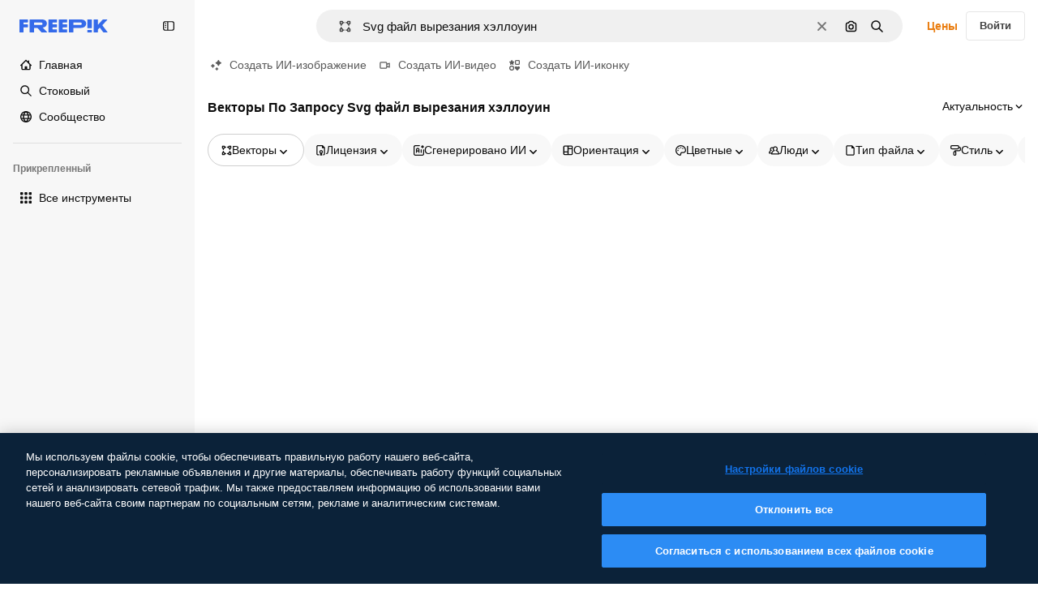

--- FILE ---
content_type: text/javascript
request_url: https://static.cdnpk.net/_next/static/chunks/pages/vectors/%5B...param%5D-737285d85eb86d17.js
body_size: 4095
content:
!function(){try{var e="undefined"!=typeof window?window:"undefined"!=typeof global?global:"undefined"!=typeof self?self:{},t=(new e.Error).stack;t&&(e._sentryDebugIds=e._sentryDebugIds||{},e._sentryDebugIds[t]="d6e62b5e-338c-4b36-a78a-975746f92ede",e._sentryDebugIdIdentifier="sentry-dbid-d6e62b5e-338c-4b36-a78a-975746f92ede")}catch(e){}}(),(self.webpackChunk_N_E=self.webpackChunk_N_E||[]).push([[6119,6329,826,6473],{25189:function(e,t,n){(window.__NEXT_P=window.__NEXT_P||[]).push(["/vectors/[...param]",function(){return n(68068)}])},10997:function(e,t,n){"use strict";n.d(t,{K:function(){return r}});let r=(0,n(52983).createContext)(void 0)},33956:function(e,t,n){"use strict";n.d(t,{T:function(){return r}});let r=(0,n(52983).createContext)(void 0)},5298:function(e,t,n){"use strict";n.d(t,{t:function(){return i}});var r=n(97458),a=n(52983),o=n(73459),s=n(10997),l=n(33956);let i=e=>{let{children:t,resourceId:n}=e,[i,c]=(0,a.useState)(!1);(0,o.n)((0,a.useCallback)(()=>{c(!1)},[])),(0,a.useEffect)(()=>{c(!1)},[n]);let u=(0,a.useMemo)(()=>({openPostDownload:()=>c(!0),closePostDownload:()=>c(!1)}),[c]);return(0,r.jsx)(l.T.Provider,{value:i,children:(0,r.jsx)(s.K.Provider,{value:u,children:t})})}},18650:function(e,t,n){"use strict";n.d(t,{A:function(){return s}});var r=n(97458),a=n(72250),o=n(31031);n(30010),(0,n(22319).c)({defaultClassName:"_dsw1x81 _dsw1x80",variantClassNames:{topBarFull:{true:"_dsw1x82",false:"_dsw1x83"}},defaultVariants:{topBarFull:!1},compoundVariants:[]});let s=e=>{let{header:t,topContent:n,children:s,footer:l,enableShortcut:i,hasSearchByImage:c,alternates:u}=e;return(0,r.jsxs)(o.R,{children:[(0,r.jsx)(a.SearchBar,{enableShortcut:i,hasSearchByImage:c,alternates:u}),t,n&&(0,r.jsx)("div",{className:"flex overflow-hidden",children:n}),s,l&&(0,r.jsx)("div",{className:"$mb-20",children:l})]})}},55201:function(e,t,n){"use strict";n.d(t,{h:function(){return r},l:function(){return a}});let r="sendToAISuiteEvent",a="/pikaso"},73459:function(e,t,n){"use strict";n.d(t,{n:function(){return o}});var r=n(52983),a=n(55201);let o=e=>{(0,r.useEffect)(()=>{let t=()=>{e()};return window.addEventListener(a.h,t),()=>{window.removeEventListener(a.h,t)}},[e])}},10318:function(e,t,n){"use strict";n.d(t,{m:function(){return r}});let r=e=>{if(!e)return null;let{pathname:t,origin:n}=new URL(e);return"".concat(n).concat(t)}},56879:function(e,t,n){"use strict";n.d(t,{nj:function(){return m},ru:function(){return p}});var r=n(1850);let a=r.z.enum(["photo","vector","psd","icon","template","mockup","ai"]),o=r.z.object({id:r.z.number().int().nullable(),name:r.z.string().nullable(),slug:r.z.string(),avatar:r.z.string(),assets:r.z.number().int()}).transform(e=>{let{id:t,name:n,...r}=e;return{id:t||0,name:n||"",...r}}),s=r.z.object({width:r.z.number(),height:r.z.number()}).extend({url:r.z.string()}),l=r.z.object({slug:r.z.string(),name:r.z.string(),url:r.z.string().optional().nullable()}),i=r.z.array(l).nullable(),c=r.z.object({description:r.z.string().optional().nullable(),term:r.z.string(),original_term_results:r.z.number()}).transform(e=>{let{original_term_results:t,...n}=e;return{originalTermResults:t,...n}});r.z.string().min(4).transform((e,t)=>{try{let t=e.match(/_([^_]+)\.htm/);if(!t)throw Error("ID could not be extracted from code");let n=t[1];return r.z.coerce.number().parse(n)}catch(e){return t.addIssue({code:r.z.ZodIssueCode.custom,message:"ID could not be extracted from code"}),r.z.NEVER}});let u=r.z.object({id:r.z.number(),name:r.z.string(),slug:r.z.string(),url:r.z.string(),premium:r.z.boolean(),new:r.z.boolean(),is_ai_generated:r.z.boolean(),has_prompt:r.z.boolean(),is_editable_in_wepik:r.z.boolean().optional(),is_editable_in_mockup:r.z.boolean().optional().nullable(),type:a,author:o,preview:s,pixel:r.z.string().nullable().optional(),top_search_expressions:i.optional(),prompt:r.z.string().optional().nullable(),eyem_author:r.z.string().optional().nullable()}),d=r.z.object({name:r.z.string()}),m=u.transform(e=>{let{has_prompt:t,is_ai_generated:n,is_editable_in_wepik:r,top_search_expressions:a,is_editable_in_mockup:o,...s}=e;return{hasPrompt:t,isAIGenerated:n,isEditableInWepik:r||!1,...a&&{topSearchExpressions:a},isEditableInMockup:o||!1,...s}}),p=r.z.enum(["jpg","png","svg","psd","ai","eps","atn","zip","fonts","resources","3d-render"]),g=r.z.object({id:r.z.number().optional(),size:r.z.number(),name:r.z.string().optional(),colorspace:r.z.string().optional(),is_remove_bg:r.z.boolean().optional()}).transform(e=>{let{is_remove_bg:t,...n}=e;return{...t&&{isRemoveBg:t},...n}}),f=r.z.object({total:r.z.number(),items:r.z.array(g)});r.z.record(p,f);let b=r.z.object({current_page:r.z.number(),per_page:r.z.number(),last_page:r.z.number(),total:r.z.number()}).transform(e=>{let{last_page:t,current_page:n,per_page:r,...a}=e;return{...a,lastPage:t,currentPage:n,perPage:r}});r.z.object({data:r.z.array(m),meta:r.z.object({pagination:b,related_collections_total:r.z.number(),related_terms:i,tracking_code:r.z.string(),next_search:c.nullable(),tag_description:r.z.string().optional().nullable(),canonical_path:r.z.string().optional().nullable(),redirect_url:r.z.string().optional().nullable(),cross_search:r.z.string().optional().nullable().default(null),user_customization:r.z.boolean().optional().default(!1),term:r.z.string()}).transform(e=>{let{related_terms:t,related_collections_total:n,tracking_code:r,next_search:a,tag_description:o,canonical_path:s,redirect_url:l,cross_search:i,user_customization:c,...u}=e;return{...u,track:r,relatedTags:t,relatedCollectionsTotal:n,nextSearch:a,tagDescription:o,canonicalPath:s,redirectUrl:l,crossSearch:i,userCustomization:c}})}).transform(e=>{let{data:t,meta:n}=e;return{...n,items:t}}),r.z.object({data:d}).transform(e=>{let{data:t}=e;return{...t}})},18547:function(e,t,n){"use strict";n.d(t,{$:function(){return l},a:function(){return s}});var r=n(12297),a=n(24399),o=n(73139);let s=(0,o.xu)(e=>{let{locale:t,id:n}=e;return(0,o.n7)((0,a.cn)(async()=>{if(null===n)return null;let e=await fetch("/api/resources/".concat(n,"?locale=").concat(t));if(!e.ok)throw Error("Failed to fetch regular resource ".concat(n));return await e.json()}))},r.vZ),l=(0,a.cn)(!1)},68068:function(e,t,n){"use strict";n.r(t),n.d(t,{__N_SSP:function(){return a},default:function(){return r.Z}});var r=n(76899),a=!0},76899:function(e,t,n){"use strict";n.d(t,{Z:function(){return A}});var r=n(97458),a=n(25983),o=n(23904),s=n(34529),l=n(10893),i=n(52983),c=n(13025),u=n(97230),d=n(18812),m=n(64809),p=n(59832),g=n(47149),f=n(18650),b=n(45239),h=n(83773),z=n(5985),_=n(94304),v=n(93131),x=n(51565),j=n(5704);let w=["plain"];var y=n(2078),k=n(12510),P=n(16142),I=n(24921),E=n(26981),T=n(51780),C=n(84758),S=n(76160);let N=e=>{let{isReady:t}=(0,T.useRouter)(),n=(0,S.u)(e);return t?n():""},D=(e,t)=>{let n=(0,E.$)(e),r=(0,i.useCallback)(e=>{let{asPath:t}=e;return t.startsWith(n)},[n]);(0,I.R)(t,r)},L=e=>{let{path:t,trackerParams:n,pageViewParams:r}=e,a=N(n);D(t,r);let o=(0,C.n)();return(0,i.useEffect)(()=>{o(n)},[n,o]),{uuidSearchTracker:a}},R=e=>{let{currentPage:t,regularType:n,tag:r}=e,{t:a}=(0,l.$G)(["common","regularTags"]),o="regularTags:".concat(n),s=a("".concat(o,".h1"),{tag:r}),i=a("".concat(o,".title"),{tag:r}),c=a("".concat(o,".description"),{tag:r}),u=t>1?"".concat(a("common:pageNumber",{page:t})," | "):"";return{seoTitle:"".concat(u).concat(i).concat("allImages"===n?"":" | Freepik"),seoDescription:c,title:s,hashtags:["freepik"]}};var V=n(54256),B=n(10318);let Z="#nav-freepik-agreement",F=(e,t)=>{let n=(0,B.m)(e.preview.url);return{"@type":"ImageObject",name:e.name,contentUrl:n,encodingFormat:"image/jpeg",license:t,acquireLicensePage:e.url,thumbnailUrl:"".concat(n,"?w=360"),isPartOf:{"@type":"WebPage",url:e.url,name:e.name}}},O=e=>{let{title:t,description:n,basePath:o,slug:s,items:l,relatedTags:c,type:u}=e,{domain:d}=(0,a.Vx)(),m=(0,a.L3)(),p=m(o),g=(0,a.ZK)(),f="es"===g?"/legal/terminos-de-uso".concat(Z):"/legal/terms-of-use".concat(Z),b="".concat(d).concat(f),h="pl"===g&&"vector"===u?"/wektorow":m({vector:"/vectors",photo:"/photos",psd:"/psd",allImages:"/images"}[u]||""),z="".concat(d).concat(h),_="".concat(d).concat(p,"/").concat(s),v=c.map(e=>{let{slug:t}=e;return"".concat(d).concat(p,"/").concat(t)}).slice(0,10),x=l.map(e=>F(e,b)),j=(0,i.useMemo)(()=>({"@context":"https://schema.org","@graph":[{"@type":"ImageGallery",name:t,url:_,"@id":"".concat(_,"#imagegallery"),description:n,inLanguage:g,relatedLink:[z],significantLink:v,isPartOf:{"@type":"WebSite","@id":"".concat(d,"/#website"),url:"".concat(d,"/")},mainEntity:{"@type":"ItemList","@id":"".concat(_,"#itemlist"),itemListElement:x}}]}),[t,_,n,g,z,v,d,x]);return(0,r.jsx)(V.h,{data:j})},U=e=>{var t;let{initialActiveFilters:n,currentPage:o,lastPage:k,items:P,relatedTags:I,canonicalPath:E,resultsCount:T,track:C,tag:S,tagDescription:N,slug:D,typeRegularTag:V,basePath:B,userInfo:Z,alternates:F}=e,U=(0,a.L3)(),A=(0,y.T)(!!(null==Z?void 0:Z.userId)),[K,W]=(0,i.useState)(!1),{domain:$}=(0,a.Vx)(),{seoTitle:G,seoDescription:M,hashtags:X}=R({currentPage:o,regularType:V,tag:S}),{uuidSearchTracker:q}=L({path:B,trackerParams:{page:o,term:S,resourceType:"allImages"===V?"global":V,total:T,fromView:"keyword",track:C},pageViewParams:{content_group2:V,content_group:"tags",content_type:"na"}}),H=w.includes(A);(0,i.useEffect)(()=>{W(!0)},[]),(0,s.Pu)([[j.lh,n],[v.D2,o],[v.hE,o]]);let J=(0,r.jsxs)(m.Z6,{children:[(0,r.jsx)(u._,{theme:A}),(0,r.jsx)(m.j,{basePath:B,source:"tag",items:I,theme:A})]});return(0,r.jsxs)(x.t,{filters:n,children:[(0,r.jsx)(g.Seo,{title:G,description:M,image:null===(t=P[0])||void 0===t?void 0:t.preview,forceUrl:E?"".concat($).concat(E):void 0,hashtags:X,noIndex:T<=10}),(0,r.jsx)(f.A,{hasSearchByImage:!0,topContent:H&&J,alternates:F,children:P.length>0?(0,r.jsxs)(b.f,{introContent:(0,r.jsx)(h.T,{transKey:"regularTags:".concat(V,".h1"),description:N&&(0,r.jsx)(l.cC,{defaults:N,components:{em:(0,r.jsx)("em",{}),a:(0,r.jsx)("a",{})}})}),children:[(0,r.jsx)(_.n,{searchTrackingCode:C,vertical:"tag_regular",page:o,uuid:K?q:void 0,children:(0,r.jsx)(d.e,{initialData:{items:P,pagination:{currentPage:o,lastPage:k,total:T,perPage:P.length},track:null!=C?C:""},fromView:"keyword",page:o,uuid:K?q:void 0,maxPriorityItems:5,basePath:"".concat(U(B),"/").concat(D)})}),(0,r.jsx)(z.m,{path:B,slug:D,lastPage:k,uuid:K?q:void 0,type:"regular"})]}):(0,r.jsx)(c.EmptyResult,{})}),(0,r.jsx)(p.g,{}),(0,r.jsx)(O,{title:G,description:M,basePath:B,slug:D,items:P,relatedTags:I,type:V})]})};var A=e=>{let t=(0,o._v)({path:e.basePath,param:e.slug});return(0,r.jsx)(P.N,{children:(0,r.jsx)(k.i,{alternates:t,obfuscateLanguageLinks:!0,children:(0,r.jsx)(U,{...e,alternates:t})})})}},30010:function(){}},function(e){e.O(0,[9702,5817,1625,6324,3599,8538,7092,9041,1652,4063,8115,3137,3065,4249,1821,5048,9762,5239,5929,8984,7633,9524,4494,8361,7645,9282,8529,2888,9774,179],function(){return e(e.s=25189)}),_N_E=e.O()}]);